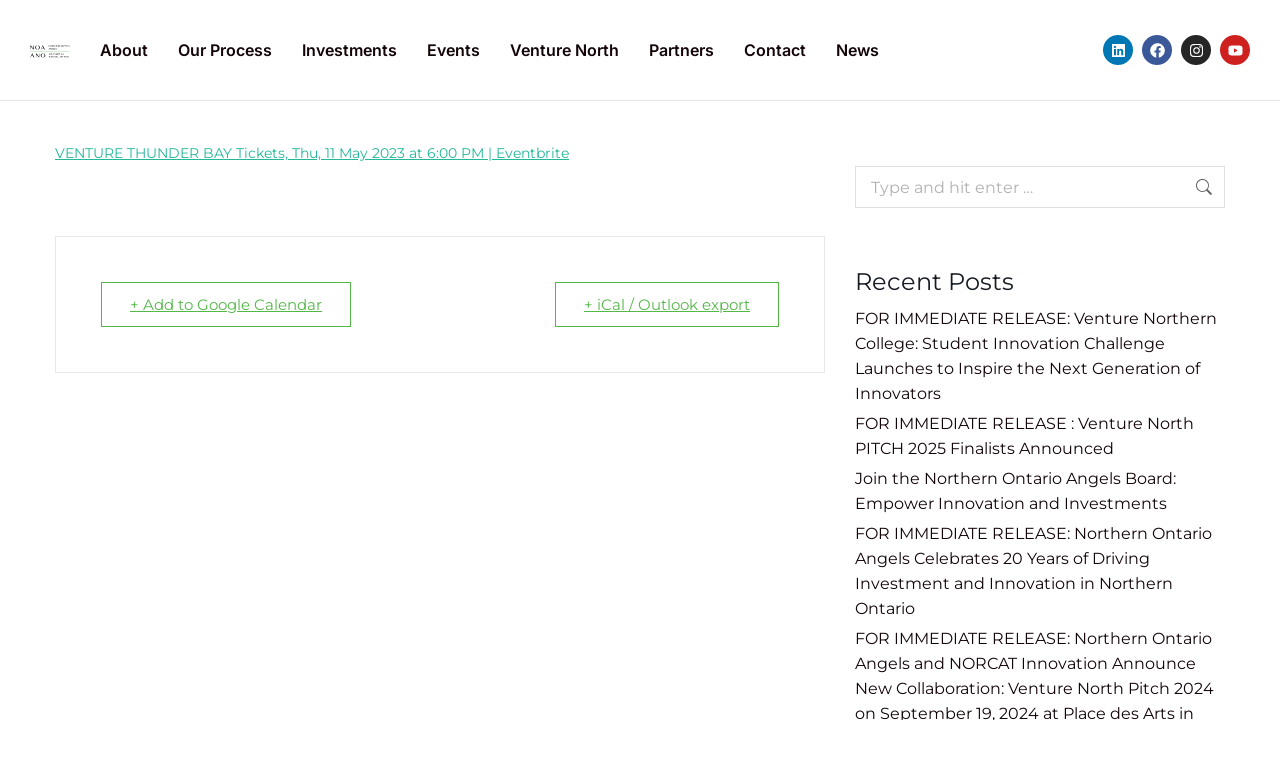

--- FILE ---
content_type: text/css
request_url: https://northernontarioangels.ca/wp-content/uploads/elementor/css/post-9052.css?ver=1752544516
body_size: 1616
content:
.elementor-9052 .elementor-element.elementor-element-6410fb8:not(.elementor-motion-effects-element-type-background), .elementor-9052 .elementor-element.elementor-element-6410fb8 > .elementor-motion-effects-container > .elementor-motion-effects-layer{background-color:var( --e-global-color-el_color_0 );}.elementor-9052 .elementor-element.elementor-element-6410fb8 > .elementor-container{min-height:100px;}.elementor-9052 .elementor-element.elementor-element-6410fb8{border-style:solid;border-width:0px 0px 1px 0px;border-color:var( --e-global-color-el_color_7_4 );transition:background 0.3s, border 0.3s, border-radius 0.3s, box-shadow 0.3s;z-index:900;}.elementor-9052 .elementor-element.elementor-element-6410fb8 > .elementor-background-overlay{transition:background 0.3s, border-radius 0.3s, opacity 0.3s;}.elementor-9052 .elementor-element.elementor-element-6410fb8:not(.the7-e-sticky-spacer).the7-e-sticky-effects > .elementor-container, .the7-e-sticky-effects:not(.the7-e-sticky-spacer) .elementor-element.elementor-element-6410fb8:not(.fix) > .elementor-container{min-height:70px;}.elementor-element-6410fb8 > .elementor-container{min-height:0;}.elementor-9052 .elementor-element.elementor-element-6410fb8.e-container.the7-e-sticky-effects:not(.the7-e-sticky-spacer){--min-height:70px;}.elementor-9052 .elementor-element.elementor-element-6410fb8.e-con.the7-e-sticky-effects:not(.the7-e-sticky-spacer){--min-height:70px;}div.elementor-9052 .elementor-element.elementor-element-3818f09{max-width:fit-content;flex:0 1 fit-content;min-width:initial;}.elementor-9052 .elementor-element.elementor-element-3818f09 > .elementor-element-populated{padding:0px 0px 0px 30px;}.elementor-9052 .elementor-element.elementor-element-8dd9a9a{width:auto;max-width:auto;}.elementor-9052 .elementor-element.elementor-element-8dd9a9a img, .elementor-9052 .elementor-element.elementor-element-8dd9a9a svg{width:40px;}.elementor-9052 .elementor-element.elementor-element-8dd9a9a svg{height:auto;}.elementor-bc-flex-widget .elementor-9052 .elementor-element.elementor-element-ac95123.elementor-column .elementor-widget-wrap{align-items:center;}.elementor-9052 .elementor-element.elementor-element-ac95123.elementor-column.elementor-element[data-element_type="column"] > .elementor-widget-wrap.elementor-element-populated{align-content:center;align-items:center;}div.elementor-9052 .elementor-element.elementor-element-ac95123{max-width:initial;flex:1 0 0;min-width:25px;}.elementor-9052 .elementor-element.elementor-element-ac95123 > .elementor-element-populated{padding:0px 30px 0px 30px;}.elementor-9052 .elementor-element.elementor-element-bc35533 .horizontal-menu-wrap{--position:relative;--width:var(--sub-menu-width);--sub-width:100%;--sub-left:0px;--sub-paddings:calc(var(--sub-menu-gap, 0px) + var(--submenu-padding-top, 0px)) var(--submenu-padding-right, 20px) var(--submenu-padding-bottom, 20px) var(--submenu-padding-left, 20px);--sub-margins:0 var(--sub-menu-right-gap, 0px) 0 var(--sub-menu-left-gap, 0px);--left:calc(var(--first-level-submenu-offset));--right:auto;--first-item-offset:0px;--last-item-offset:auto;--submenu-max-width:var(--default-submenu-max-width);--justify:flex-end;}.elementor-9052 .elementor-element.elementor-element-bc35533 .dt-nav-menu-horizontal .depth-0 > .horizontal-sub-nav{--position:relative;--width:var(--sub-menu-width);--sub-width:100%;--sub-left:0px;--sub-paddings:calc(var(--sub-menu-gap, 0px) + var(--submenu-padding-top, 0px)) var(--submenu-padding-right, 20px) var(--submenu-padding-bottom, 20px) var(--submenu-padding-left, 20px);--sub-margins:0 var(--sub-menu-right-gap, 0px) 0 var(--sub-menu-left-gap, 0px);--left:calc(var(--first-level-submenu-offset));--right:auto;--first-item-offset:0px;--last-item-offset:auto;--submenu-max-width:var(--default-submenu-max-width);}.elementor-9052 .elementor-element.elementor-element-bc35533 .dt-nav-menu-horizontal .depth-0 > .the7-e-mega-menu-sub-nav{--position:relative;--width:var(--sub-menu-width);--sub-width:100%;--sub-left:0px;--sub-paddings:calc(var(--sub-menu-gap, 0px) + var(--submenu-padding-top, 0px)) var(--submenu-padding-right, 20px) var(--submenu-padding-bottom, 20px) var(--submenu-padding-left, 20px);--sub-margins:0 var(--sub-menu-right-gap, 0px) 0 var(--sub-menu-left-gap, 0px);--left:calc(var(--first-level-submenu-offset));--right:auto;--first-item-offset:0px;--last-item-offset:auto;--submenu-max-width:var(--default-submenu-max-width);}.elementor-9052 .elementor-element.elementor-element-bc35533 .horizontal-sub-nav{--h-menu-sub-nav-justify-content:flex-start;--h-menu-sub-nav-align-items:flex-start;--h-menu-sub-nav-text-align:left;--submenu-side-gap:20px;--sub-icon-spacing:5px;}.elementor-9052 .elementor-element.elementor-element-bc35533 .horizontal-sub-nav > li a .submenu-indicator, .elementor-9052 .elementor-element.elementor-element-bc35533 .horizontal-menu-dropdown > ul > li a .submenu-indicator{order:2;margin-left:var(--sub-icon-spacing);}.elementor-9052 .elementor-element.elementor-element-bc35533 .horizontal-menu-toggle{align-self:var(--justify, center);color:var( --e-global-color-el_color_0 );}.elementor-9052 .elementor-element.elementor-element-bc35533 .dt-nav-menu-horizontal li.depth-0 > a, .elementor-9052 .elementor-element.elementor-element-bc35533 .dt-nav-menu-horizontal--main .horizontal-sub-nav{--icon-display:none;--icon-column-gap:0px;--icon-column-width:0px;}.elementor-9052 .elementor-element.elementor-element-bc35533{--grid-row-gap:30px;}.elementor-9052 .elementor-element.elementor-element-bc35533 .dt-nav-menu-horizontal > li:not(.item-divider):not(:first-child):not(:last-child) {padding-left:calc(30px/2);padding-right:calc(30px/2);}.elementor-9052 .elementor-element.elementor-element-bc35533.widget-divider-yes .first-item-border-hide .dt-nav-menu-horizontal > li:nth-child(2){padding-left:0;}.elementor-9052 .elementor-element.elementor-element-bc35533.widget-divider-yes .last-item-border-hide .dt-nav-menu-horizontal > li:nth-last-child(2){padding-right:0;} .elementor-9052 .elementor-element.elementor-element-bc35533 .dt-nav-menu-horizontal > li > a .menu-item-text{font-family:"Inter", Sans-serif;font-size:16px;font-weight:600;text-transform:none;line-height:1.2em;}.elementor-9052 .elementor-element.elementor-element-bc35533 .dt-nav-menu-horizontal > li > a{color:var( --e-global-color-el_color_7 );}.elementor-9052 .elementor-element.elementor-element-bc35533 .dt-nav-menu-horizontal > li > a svg{fill:var( --e-global-color-el_color_7 );color:var( --e-global-color-el_color_7 );}.elementor-9052 .elementor-element.elementor-element-bc35533 .dt-nav-menu-horizontal > li:not(.act) > a:hover{color:var( --e-global-color-el_color_1 );}.elementor-9052 .elementor-element.elementor-element-bc35533 .dt-nav-menu-horizontal > li.parent-clicked > a{color:var( --e-global-color-el_color_1 );}.elementor-9052 .elementor-element.elementor-element-bc35533 .dt-nav-menu-horizontal > li:not(.act) > a:hover svg{fill:var( --e-global-color-el_color_1 );color:var( --e-global-color-el_color_1 );}.elementor-9052 .elementor-element.elementor-element-bc35533 .dt-nav-menu-horizontal > li.parent-clicked > a svg{fill:var( --e-global-color-el_color_1 );color:var( --e-global-color-el_color_1 );}.elementor-9052 .elementor-element.elementor-element-bc35533 .dt-nav-menu-horizontal > li.act > a{color:var( --e-global-color-el_color_1 );}.elementor-9052 .elementor-element.elementor-element-bc35533 .dt-nav-menu-horizontal > li.act > a svg{fill:var( --e-global-color-el_color_1 );color:var( --e-global-color-el_color_1 );}.elementor-9052 .elementor-element.elementor-element-bc35533 .dt-nav-menu-horizontal li.depth-0 > a{--icon-margin:0 var(--icon-column-gap) 0 0;--icon-grid-template:" icon before" " icon header " " icon subtitle " " icon empty";--icon-grid-columns:max(var(--icon-column-width, 1em), max-content) max-content;--column-gap:var(--icon-column-gap);--row-gap:0px;--icon-column-spacing:5px;--icon-column-size:16px;}.elementor-9052 .elementor-element.elementor-element-bc35533 .dt-nav-menu-horizontal li.menu-item.depth-0 > a .menu-item-text > i{font-size:16px;}.elementor-9052 .elementor-element.elementor-element-bc35533 .dt-nav-menu-horizontal li.menu-item.depth-0 > a .menu-item-text > img, .elementor-9052 .elementor-element.elementor-element-bc35533 .dt-nav-menu-horizontal li.menu-item.depth-0 > a .menu-item-text > svg{width:16px !important;height:16px!important;}.elementor-9052 .elementor-element.elementor-element-bc35533 .dt-nav-menu-horizontal--main .horizontal-sub-nav {--icon-margin:0 var(--icon-column-gap) 0 0;--icon-grid-template:" icon before" " icon header " " icon subtitle " " icon empty";--icon-grid-columns:max(var(--icon-column-width, 1em), max-content) max-content;--column-gap:var(--icon-column-gap);--row-gap:0px;--icon-column-spacing:5px;--icon-column-size:16px;}.elementor-9052 .elementor-element.elementor-element-bc35533 .horizontal-sub-nav li.menu-item > a .menu-item-text > i{font-size:16px;}.elementor-9052 .elementor-element.elementor-element-bc35533 .horizontal-sub-nav li.menu-item > a .menu-item-text > img, .elementor-9052 .elementor-element.elementor-element-bc35533 .horizontal-sub-nav li.menu-item > a .menu-item-text > svg{width:16px !important;height:16px!important;}.elementor-9052 .elementor-element.elementor-element-bc35533 .menu-toggle-icons{font-size:0px;}.elementor-9052 .elementor-element.elementor-element-bc35533 .menu-toggle-icons svg{width:0px;height:0px;}.elementor-9052 .elementor-element.elementor-element-bc35533 .horizontal-menu-toggle svg{fill:var( --e-global-color-el_color_0 );color:var( --e-global-color-el_color_0 );}.no-touchevents .elementor-9052 .elementor-element.elementor-element-bc35533 .horizontal-menu-toggle:hover{color:var( --e-global-color-el_color_1 );}.no-touchevents .elementor-9052 .elementor-element.elementor-element-bc35533 .horizontal-menu-toggle:hover svg{fill:var( --e-global-color-el_color_1 );color:var( --e-global-color-el_color_1 );}.elementor-9052 .elementor-element.elementor-element-bc35533 .horizontal-menu-toggle.elementor-active{color:var( --e-global-color-el_color_0 );}.elementor-9052 .elementor-element.elementor-element-bc35533 .horizontal-menu-toggle.elementor-active svg{fill:var( --e-global-color-el_color_0 );color:var( --e-global-color-el_color_0 );}.the7-e-sticky-effects .elementor-element.elementor-element-bc35533 .horizontal-menu-toggle{color:var( --e-global-color-el_color_7 );}.the7-e-sticky-effects .elementor-element.elementor-element-bc35533 .horizontal-menu-toggle svg{fill:var( --e-global-color-el_color_7 );color:var( --e-global-color-el_color_7 );}.no-touchevents .the7-e-sticky-effects .elementor-element.elementor-element-bc35533 .horizontal-menu-toggle:hover{color:var( --e-global-color-el_color_1 );}.no-touchevents .the7-e-sticky-effects .elementor-element.elementor-element-bc35533 .horizontal-menu-toggle:hover svg{fill:var( --e-global-color-el_color_1 );color:var( --e-global-color-el_color_1 );}.the7-e-sticky-effects .elementor-element.elementor-element-bc35533 .horizontal-menu-toggle.elementor-active{color:var( --e-global-color-el_color_0 );}.the7-e-sticky-effects .elementor-element.elementor-element-bc35533 .horizontal-menu-toggle.elementor-active svg{fill:var( --e-global-color-el_color_0 );color:var( --e-global-color-el_color_0 );}.elementor-bc-flex-widget .elementor-9052 .elementor-element.elementor-element-818b572.elementor-column .elementor-widget-wrap{align-items:center;}.elementor-9052 .elementor-element.elementor-element-818b572.elementor-column.elementor-element[data-element_type="column"] > .elementor-widget-wrap.elementor-element-populated{align-content:center;align-items:center;}.elementor-9052 .elementor-element.elementor-element-818b572.elementor-column > .elementor-widget-wrap{justify-content:flex-end;}div.elementor-9052 .elementor-element.elementor-element-818b572{max-width:fit-content;flex:0 1 fit-content;min-width:initial;}.elementor-9052 .elementor-element.elementor-element-818b572 > .elementor-element-populated{padding:0px 30px 0px 0px;}.elementor-9052 .elementor-element.elementor-element-7cf6225{--grid-template-columns:repeat(0, auto);--icon-size:15px;--grid-column-gap:5px;--grid-row-gap:0px;}.elementor-9052 .elementor-element.elementor-element-7cf6225 .elementor-widget-container{text-align:center;}.elementor-theme-builder-content-area{height:400px;}.elementor-location-header:before, .elementor-location-footer:before{content:"";display:table;clear:both;}@media(max-width:1024px){.elementor-9052 .elementor-element.elementor-element-6410fb8 > .elementor-container{min-height:60px;}.elementor-9052 .elementor-element.elementor-element-6410fb8:not(.the7-e-sticky-spacer).the7-e-sticky-effects > .elementor-container, .the7-e-sticky-effects:not(.the7-e-sticky-spacer) .elementor-element.elementor-element-6410fb8:not(.fix) > .elementor-container{min-height:60px;}.elementor-element-6410fb8 > .elementor-container{min-height:0;}.elementor-9052 .elementor-element.elementor-element-6410fb8.e-container.the7-e-sticky-effects:not(.the7-e-sticky-spacer){--min-height:60px;}.elementor-9052 .elementor-element.elementor-element-6410fb8.e-con.the7-e-sticky-effects:not(.the7-e-sticky-spacer){--min-height:60px;}.elementor-9052 .elementor-element.elementor-element-3818f09 > .elementor-element-populated{padding:0px 0px 0px 20px;}.elementor-9052 .elementor-element.elementor-element-8dd9a9a img, .elementor-9052 .elementor-element.elementor-element-8dd9a9a svg{width:32px;}.elementor-9052 .elementor-element.elementor-element-8dd9a9a svg{height:auto;}.elementor-9052 .elementor-element.elementor-element-ac95123 > .elementor-element-populated{padding:0px 20px 0px 20px;} .elementor-9052 .elementor-element.elementor-element-bc35533.dt-sub-menu_align-tablet-left.sub-icon_position-left.sub-icon_align-side .horizontal-sub-nav > li .menu-item-text{margin:0 0 0 var(--sub-icon-spacing);padding:0 0 0 var(--sub-icon-size);} .elementor-9052 .elementor-element.elementor-element-bc35533.dt-sub-menu_align-tablet-right.sub-icon_position-left.sub-icon_align-side .horizontal-sub-nav > li .menu-item-text{margin:0 0 0 var(--sub-icon-spacing);padding:0 0 0 var(--sub-icon-size);} .elementor-9052 .elementor-element.elementor-element-bc35533.dt-sub-menu_align-tablet-left.sub-icon_position-right.sub-icon_align-side .horizontal-sub-nav > li .menu-item-text{margin:0 var(--sub-icon-spacing) 0 0;padding:0 var(--sub-icon-size) 0 0;} .elementor-9052 .elementor-element.elementor-element-bc35533.dt-sub-menu_align-tablet-right.sub-icon_position-right.sub-icon_align-side .horizontal-sub-nav > li .menu-item-text{margin:0 var(--sub-icon-spacing) 0 0;padding:0 var(--sub-icon-size) 0 0;} .elementor-9052 .elementor-element.elementor-element-bc35533.dt-sub-menu_align-tablet-center.sub-icon_align-side .horizontal-sub-nav > li .menu-item-text {margin:0 var(--icon-spacing);padding:0 var(--sub-icon-size);}.elementor-9052 .elementor-element.elementor-element-818b572 > .elementor-element-populated{padding:0px 20px 0px 0px;}}@media(max-width:767px){ .elementor-9052 .elementor-element.elementor-element-bc35533.dt-sub-menu_align-mobile-left.sub-icon_position-left.sub-icon_align-side .horizontal-sub-nav > li .menu-item-text{margin:0 0 0 var(--sub-icon-spacing);padding:0 0 0 var(--sub-icon-size);} .elementor-9052 .elementor-element.elementor-element-bc35533.dt-sub-menu_align-mobile-right.sub-icon_position-left.sub-icon_align-side .horizontal-sub-nav > li .menu-item-text{margin:0 0 0 var(--sub-icon-spacing);padding:0 0 0 var(--sub-icon-size);} .elementor-9052 .elementor-element.elementor-element-bc35533.dt-sub-menu_align-mobile-left.sub-icon_position-right.sub-icon_align-side .horizontal-sub-nav > li .menu-item-text{margin:0 var(--sub-icon-spacing) 0 0;padding:0 var(--sub-icon-size) 0 0;} .elementor-9052 .elementor-element.elementor-element-bc35533.dt-sub-menu_align-mobile-right.sub-icon_position-right.sub-icon_align-side .horizontal-sub-nav > li .menu-item-text{margin:0 var(--sub-icon-spacing) 0 0;padding:0 var(--sub-icon-size) 0 0;} .elementor-9052 .elementor-element.elementor-element-bc35533.dt-sub-menu_align-tablet-right.sub-icon_position-right.sub-icon_align-side .horizontal-sub-nav > li .menu-item-text{margin:0 var(--sub-icon-spacing) 0 0;padding:0 var(--sub-icon-size) 0 0;} .elementor-9052 .elementor-element.elementor-element-bc35533.dt-sub-menu_align-right.sub-icon_position-right.sub-icon_align-side:not(.dt-sub-menu_align-tablet-center) .horizontal-sub-nav > li .menu-item-text{margin:0 var(--sub-icon-spacing) 0 0;padding:0 var(--sub-icon-size) 0 0;} .elementor-9052 .elementor-element.elementor-element-bc35533.dt-sub-menu_align-mobile-center.sub-icon_align-side .horizontal-sub-nav > li .menu-item-text {margin:0 var(--icon-spacing) !important;padding:0 var(--sub-icon-size) !important;}}

--- FILE ---
content_type: text/css
request_url: https://northernontarioangels.ca/wp-content/uploads/elementor/css/post-2605.css?ver=1752544311
body_size: 303
content:
.elementor-2605 .elementor-element.elementor-element-31c2bd31 > .elementor-container > .elementor-column > .elementor-widget-wrap{align-content:center;align-items:center;}.elementor-2605 .elementor-element.elementor-element-31c2bd31:not(.elementor-motion-effects-element-type-background), .elementor-2605 .elementor-element.elementor-element-31c2bd31 > .elementor-motion-effects-container > .elementor-motion-effects-layer{background-color:#0B3933;}.elementor-2605 .elementor-element.elementor-element-31c2bd31{transition:background 0.3s, border 0.3s, border-radius 0.3s, box-shadow 0.3s;padding:0px 30px 0px 30px;}.elementor-2605 .elementor-element.elementor-element-31c2bd31 > .elementor-background-overlay{transition:background 0.3s, border-radius 0.3s, opacity 0.3s;}.elementor-bc-flex-widget .elementor-2605 .elementor-element.elementor-element-548c3cd5.elementor-column .elementor-widget-wrap{align-items:center;}.elementor-2605 .elementor-element.elementor-element-548c3cd5.elementor-column.elementor-element[data-element_type="column"] > .elementor-widget-wrap.elementor-element-populated{align-content:center;align-items:center;}.elementor-2605 .elementor-element.elementor-element-a887107 > .elementor-container > .elementor-column > .elementor-widget-wrap{align-content:center;align-items:center;}.elementor-2605 .elementor-element.elementor-element-2fb19ba{width:auto;max-width:auto;text-align:center;font-family:var( --e-global-typography-el_content_3-font-family ), Sans-serif;font-size:var( --e-global-typography-el_content_3-font-size );font-weight:var( --e-global-typography-el_content_3-font-weight );text-transform:var( --e-global-typography-el_content_3-text-transform );font-style:var( --e-global-typography-el_content_3-font-style );text-decoration:var( --e-global-typography-el_content_3-text-decoration );line-height:var( --e-global-typography-el_content_3-line-height );color:#FFFFFF;--textColor:#FFFFFF;}.elementor-theme-builder-content-area{height:400px;}.elementor-location-header:before, .elementor-location-footer:before{content:"";display:table;clear:both;}@media(max-width:1024px){.elementor-2605 .elementor-element.elementor-element-31c2bd31{padding:0px 0px 0px 0px;}.elementor-bc-flex-widget .elementor-2605 .elementor-element.elementor-element-548c3cd5.elementor-column .elementor-widget-wrap{align-items:center;}.elementor-2605 .elementor-element.elementor-element-548c3cd5.elementor-column.elementor-element[data-element_type="column"] > .elementor-widget-wrap.elementor-element-populated{align-content:center;align-items:center;}.elementor-2605 .elementor-element.elementor-element-548c3cd5.elementor-column > .elementor-widget-wrap{justify-content:center;}.elementor-2605 .elementor-element.elementor-element-548c3cd5 > .elementor-element-populated{padding:20px 0px 0px 0px;}.elementor-2605 .elementor-element.elementor-element-2fb19ba{width:100%;max-width:100%;text-align:center;font-size:var( --e-global-typography-el_content_3-font-size );line-height:var( --e-global-typography-el_content_3-line-height );}}@media(max-width:767px){.elementor-2605 .elementor-element.elementor-element-548c3cd5{width:100%;}.elementor-2605 .elementor-element.elementor-element-2fb19ba{text-align:center;font-size:var( --e-global-typography-el_content_3-font-size );line-height:var( --e-global-typography-el_content_3-line-height );}}@media(max-width:1024px) and (min-width:768px){.elementor-2605 .elementor-element.elementor-element-548c3cd5{width:100%;}}

--- FILE ---
content_type: text/css
request_url: https://northernontarioangels.ca/wp-content/uploads/elementor/css/post-7808.css?ver=1752544322
body_size: 1427
content:
.elementor-7808 .elementor-element.elementor-element-77c3d16 > .elementor-element-populated{margin:90px 0px 0px 0px;--e-column-margin-right:0px;--e-column-margin-left:0px;padding:0px 0px 0px 0px;}.elementor-7808 .elementor-element.elementor-element-5802a17 .elementor-icon{display:inline-flex;justify-content:center;align-items:center;font-size:32px;}.elementor-7808 .elementor-element.elementor-element-5802a17 > .elementor-widget-container{margin:0px 0px 30px 0px;padding:0px 60px 0px 0px;}.elementor-7808 .elementor-element.elementor-element-5802a17 .elementor-icon i{color:var( --e-global-color-el_color_1 );}.elementor-7808 .elementor-element.elementor-element-5802a17 .elementor-icon svg{fill:var( --e-global-color-el_color_1 );color:var( --e-global-color-el_color_1 );}.elementor-7808 .elementor-element.elementor-element-5802a17 .elementor-icon:hover i{color:var( --e-global-color-el_color_1 );}.elementor-7808 .elementor-element.elementor-element-5802a17 .elementor-icon:hover svg{fill:var( --e-global-color-el_color_1 );color:var( --e-global-color-el_color_1 );}.elementor-7808 .elementor-element.elementor-element-1eca4b9 .dt-nav-menu > li > a{justify-content:flex-end;align-items:flex-end;text-align:right;--menu-position:flex-end;border-top-width:0px;border-right-width:3px;border-bottom-width:0px;border-left-width:0px;padding:0px 57px 0px 0px;color:var( --e-global-color-el_color_0 );border-color:#FFFFFF00;}.elementor-7808 .elementor-element.elementor-element-1eca4b9.dt-nav-menu_align-center .dt-icon-align-side .dt-nav-menu > li > a .item-content{padding:0 var(--icon-size);} .elementor-7808 .elementor-element.elementor-element-1eca4b9.dt-nav-menu_align-left .dt-icon-position-left.dt-icon-align-side .dt-nav-menu > li > a .item-content{margin:0 0 0 var(--icon-spacing);padding:0 0 0 var(--icon-size);} .elementor-7808 .elementor-element.elementor-element-1eca4b9.dt-nav-menu_align-right .dt-icon-position-left.dt-icon-align-side .dt-nav-menu > li > a .item-content{margin:0 0 0 var(--icon-spacing);padding:0 0 0 var(--icon-size);} .elementor-7808 .elementor-element.elementor-element-1eca4b9.dt-nav-menu_align-left .dt-icon-position-right.dt-icon-align-side .dt-nav-menu > li > a .item-content{margin:0 var(--icon-spacing) 0 0;padding:0 var(--icon-size) 0 0;} .elementor-7808 .elementor-element.elementor-element-1eca4b9.dt-nav-menu_align-right .dt-icon-position-right.dt-icon-align-side .dt-nav-menu > li > a .item-content{margin:0 var(--icon-spacing) 0 0;padding:0 var(--icon-size) 0 0;}.elementor-7808 .elementor-element.elementor-element-1eca4b9 .vertical-sub-nav{--sub-justify-content:flex-start;--sub-align-items:flex-start;--sub-text-align:left;--sub-menu-position:flex-start;}.elementor-7808 .elementor-element.elementor-element-1eca4b9 li > a .item-content > i, .elementor-7808 .elementor-element.elementor-element-1eca4b9 li > a .item-content > img, .elementor-7808 .elementor-element.elementor-element-1eca4b9 li > a .item-content > svg{display:none;}.elementor-7808 .elementor-element.elementor-element-1eca4b9 .dt-nav-menu > li:not(:last-child){padding-bottom:calc(30px);margin-bottom:0;}.elementor-7808 .elementor-element.elementor-element-1eca4b9.widget-divider-yes .dt-nav-menu > li:first-child{padding-top:calc(30px/2);}.elementor-7808 .elementor-element.elementor-element-1eca4b9.widget-divider-yes .dt-nav-menu > li:last-child{padding-bottom:calc(30px/2);}.elementor-7808 .elementor-element.elementor-element-1eca4b9 .dt-nav-menu{--grid-row-gap:30px;} .elementor-7808 .elementor-element.elementor-element-1eca4b9 .dt-nav-menu > li > a{font-size:20px;font-weight:600;text-transform:none;font-style:normal;text-decoration:none;line-height:1.2em;}.elementor-7808 .elementor-element.elementor-element-1eca4b9 .dt-icon-position-left.dt-icon-align-side .dt-nav-menu > li > a .next-level-button {left:0px;}.elementor-7808 .elementor-element.elementor-element-1eca4b9 .dt-icon-position-right.dt-icon-align-side .dt-nav-menu > li > a .next-level-button {right:57px;}.elementor-7808 .elementor-element.elementor-element-1eca4b9 .dt-nav-menu > li > a .item-content svg{fill:var( --e-global-color-el_color_0 );color:var( --e-global-color-el_color_0 );}.elementor-7808 .elementor-element.elementor-element-1eca4b9 .dt-nav-menu > li > a:hover{color:var( --e-global-color-el_color_1 );border-color:var( --e-global-color-el_color_1 );}.elementor-7808 .elementor-element.elementor-element-1eca4b9 .dt-nav-menu > li > a:hover .item-content svg{fill:var( --e-global-color-el_color_1 );color:var( --e-global-color-el_color_1 );}.elementor-7808 .elementor-element.elementor-element-1eca4b9 .dt-nav-menu > li > a.active{color:var( --e-global-color-el_color_1 );border-color:var( --e-global-color-el_color_1 );}.elementor-7808 .elementor-element.elementor-element-1eca4b9 .dt-nav-menu > li > a.active .item-content svg{fill:var( --e-global-color-el_color_1 );color:var( --e-global-color-el_color_1 );}.elementor-7808 .elementor-element.elementor-element-1eca4b9 .dt-nav-menu li.depth-0 > a{--icon-margin:0 var(--icon-column-spacing) 0 0;--item-direction:row;--item-align:center;--sub-item-align:center;--item-justify:inherit;--icon-order:0;--icon-column-spacing:5px;--icon-column-size:16px;}.elementor-7808 .elementor-element.elementor-element-1eca4b9 .dt-nav-menu li.menu-item.depth-0 > a .item-content > i{font-size:16px;}.elementor-7808 .elementor-element.elementor-element-1eca4b9 .dt-nav-menu li.menu-item.depth-0 > a .item-content > img, .elementor-7808 .elementor-element.elementor-element-1eca4b9 .dt-nav-menu li.menu-item.depth-0 > a .item-content > svg{width:16px !important;height:16px!important;}.elementor-7808 .elementor-element.elementor-element-1eca4b9 .dt-nav-menu > li > .vertical-sub-nav{padding:10px 20px 40px 20px;}.elementor-7808 .elementor-element.elementor-element-1eca4b9 .vertical-sub-nav .vertical-sub-nav{padding:10px 0px 10px 20px;}.elementor-7808 .elementor-element.elementor-element-1eca4b9 .vertical-sub-nav > li:not(:last-child){padding-bottom:calc(20px);margin-bottom:0;--sub-grid-row-gap:20px;}.elementor-7808 .elementor-element.elementor-element-1eca4b9.sub-widget-divider-yes .vertical-sub-nav > li:first-child{padding-top:calc(20px/2);}.elementor-7808 .elementor-element.elementor-element-1eca4b9 .vertical-sub-nav .vertical-sub-nav > li:first-child{margin-top:calc(20px/2);padding-top:calc(20px/2);}.elementor-7808 .elementor-element.elementor-element-1eca4b9 .first-sub-item-border-hide .dt-nav-menu > li > .vertical-sub-nav > li:first-child{padding-top:0;}.elementor-7808 .elementor-element.elementor-element-1eca4b9.sub-widget-divider-yes .vertical-sub-nav > li:last-child{padding-bottom:calc(20px/2);}.elementor-7808 .elementor-element.elementor-element-1eca4b9 .vertical-sub-nav .vertical-sub-nav > li:last-child{margin-bottom:calc(20px/2);padding-bottom:calc(20px/2);}.elementor-7808 .elementor-element.elementor-element-1eca4b9.sub-widget-divider-yes .last-sub-item-border-hide .dt-nav-menu > li > .vertical-sub-nav > li:last-child{padding-bottom:0;}.elementor-7808 .elementor-element.elementor-element-1eca4b9 .dt-nav-menu > li > .vertical-sub-nav .vertical-sub-nav{margin-bottom:calc(-20px);}.elementor-7808 .elementor-element.elementor-element-1eca4b9 .vertical-sub-nav li a{border-top-width:0px;border-right-width:0px;border-bottom-width:0px;border-left-width:3px;padding:0px 0px 0px 10px;color:var( --e-global-color-el_color_7_1 );}.elementor-7808 .elementor-element.elementor-element-1eca4b9 .dt-sub-icon-position-left.dt-sub-icon-align-side .vertical-sub-nav li a .next-level-button {left:10px;}.elementor-7808 .elementor-element.elementor-element-1eca4b9 .dt-sub-icon-position-right.dt-sub-icon-align-side .vertical-sub-nav li a .next-level-button {right:0px;}.elementor-7808 .elementor-element.elementor-element-1eca4b9 .vertical-sub-nav li a .item-content svg{fill:var( --e-global-color-el_color_7_1 );color:var( --e-global-color-el_color_7_1 );}.elementor-7808 .elementor-element.elementor-element-1eca4b9 .vertical-sub-nav a{border-color:#FFFFFF00;}.elementor-7808 .elementor-element.elementor-element-1eca4b9 .vertical-sub-nav li a:hover{color:var( --e-global-color-el_color_7 );border-color:var( --e-global-color-el_color_2 );}.elementor-7808 .elementor-element.elementor-element-1eca4b9 .vertical-sub-nav li a:hover .item-content svg{fill:var( --e-global-color-el_color_7 );color:var( --e-global-color-el_color_7 );}.elementor-7808 .elementor-element.elementor-element-1eca4b9 .vertical-sub-nav li > a.active-item{color:var( --e-global-color-el_color_7 );border-color:var( --e-global-color-el_color_2 );}.elementor-7808 .elementor-element.elementor-element-1eca4b9 .vertical-sub-nav li a.active-item .item-content svg{fill:var( --e-global-color-el_color_7 );color:var( --e-global-color-el_color_7 );}.elementor-7808 .elementor-element.elementor-element-1eca4b9 .dt-nav-menu .vertical-sub-nav {--icon-margin:0 var(--icon-column-spacing) 0 0;--item-direction:row;--item-align:center;--sub-item-align:center;--item-justify:inherit;--icon-order:0;--icon-column-spacing:5px;--icon-column-size:16px;}.elementor-7808 .elementor-element.elementor-element-1eca4b9 .vertical-sub-nav li.menu-item > a .item-content > i{font-size:16px;}.elementor-7808 .elementor-element.elementor-element-1eca4b9 .vertical-sub-nav li.menu-item > a .item-content > img, .elementor-7808 .elementor-element.elementor-element-1eca4b9 .vertical-sub-nav li.menu-item > a .item-content > svg{width:16px !important;height:16px!important;}#elementor-popup-modal-7808 .dialog-widget-content{animation-duration:0.5s;background-color:transparent;width:400px;background-image:linear-gradient(90deg, #FFFFFF00 0%, #000000C2 100%);}#elementor-popup-modal-7808{background-color:transparent;justify-content:flex-end;align-items:flex-start;pointer-events:all;background-image:linear-gradient(90deg, #00000000 0%, #000000C2 100%);}#elementor-popup-modal-7808 .dialog-message{width:400px;height:var(--the7-fit-height, 100vh);align-items:flex-start;max-height:initial;--scrollbar-thumb-color:#FFFFFF00;--scrollbar-thumb-hover-color:#FFFFFF54;}#elementor-popup-modal-7808 .dialog-close-button{display:flex;top:15px;font-size:24px;}body:not(.rtl) #elementor-popup-modal-7808 .dialog-close-button{right:15px;}body.rtl #elementor-popup-modal-7808 .dialog-close-button{left:15px;}#elementor-popup-modal-7808 .dialog-close-button i{color:var( --e-global-color-el_color_0_2 );}#elementor-popup-modal-7808 .dialog-close-button svg{fill:var( --e-global-color-el_color_0_2 );}#elementor-popup-modal-7808 .dialog-close-button:hover i{color:var( --e-global-color-el_color_0 );}@media(max-width:1024px){ .elementor-7808 .elementor-element.elementor-element-1eca4b9.dt-nav-menu_align-tablet-left .dt-icon-position-left.dt-icon-align-side .dt-nav-menu > li > a .item-content{margin:0 0 0 var(--icon-spacing);padding:0 0 0 var(--icon-size);} .elementor-7808 .elementor-element.elementor-element-1eca4b9.dt-nav-menu_align-tablet-right .dt-icon-position-left.dt-icon-align-side .dt-nav-menu > li > a .item-content{margin:0 0 0 var(--icon-spacing);padding:0 0 0 var(--icon-size);} .elementor-7808 .elementor-element.elementor-element-1eca4b9.dt-nav-menu_align-tablet-left .dt-icon-position-right.dt-icon-align-side .dt-nav-menu > li > a .item-content{margin:0 var(--icon-spacing) 0 0;padding:0 var(--icon-size) 0 0;} .elementor-7808 .elementor-element.elementor-element-1eca4b9.dt-nav-menu_align-tablet-right .dt-icon-position-right.dt-icon-align-side .dt-nav-menu > li > a .item-content{margin:0 var(--icon-spacing) 0 0;padding:0 var(--icon-size) 0 0;} .elementor-7808 .elementor-element.elementor-element-1eca4b9.dt-nav-menu_align-tablet-center .dt-icon-align-side .dt-nav-menu > li > a .item-content {margin:0 var(--icon-spacing);padding:0 var(--icon-size);} .elementor-7808 .elementor-element.elementor-element-1eca4b9.dt-sub-menu_align-tablet-left .dt-sub-icon-position-left.dt-sub-icon-align-side .vertical-sub-nav > li .item-content{margin:0 0 0 var(--sub-icon-spacing);padding:0 0 0 var(--sub-icon-size);} .elementor-7808 .elementor-element.elementor-element-1eca4b9.dt-sub-menu_align-tablet-right .dt-sub-icon-position-left.dt-sub-icon-align-side .vertical-sub-nav > li .item-content{margin:0 0 0 var(--sub-icon-spacing);padding:0 0 0 var(--sub-icon-size);} .elementor-7808 .elementor-element.elementor-element-1eca4b9.dt-sub-menu_align-tablet-left .dt-sub-icon-position-right.dt-sub-icon-align-side .vertical-sub-nav > li .item-content{margin:0 var(--sub-icon-spacing) 0 0;padding:0 var(--sub-icon-size) 0 0;} .elementor-7808 .elementor-element.elementor-element-1eca4b9.dt-sub-menu_align-tablet-right .dt-sub-icon-position-right.dt-sub-icon-align-side .vertical-sub-nav > li .item-content{margin:0 var(--sub-icon-spacing) 0 0;padding:0 var(--sub-icon-size) 0 0;} .elementor-7808 .elementor-element.elementor-element-1eca4b9.dt-sub-menu_align-tablet-center .dt-sub-icon-align-side .vertical-sub-nav > li .item-content {margin:0 var(--icon-spacing);padding:0 var(--sub-icon-size);}}@media(max-width:767px){.elementor-7808 .elementor-element.elementor-element-5802a17 > .elementor-widget-container{padding:0px 30px 0px 0px;} .elementor-7808 .elementor-element.elementor-element-1eca4b9.dt-nav-menu_align-mobile-left .dt-icon-position-left.dt-icon-align-side .dt-nav-menu > li > a .item-content{margin:0 0 0 var(--icon-spacing);padding:0 0 0 var(--icon-size);} .elementor-7808 .elementor-element.elementor-element-1eca4b9.dt-nav-menu_align-mobile-right .dt-icon-position-left.dt-icon-align-side .dt-nav-menu > li > a .item-content{margin:0 0 0 var(--icon-spacing);padding:0 0 0 var(--icon-size);} .elementor-7808 .elementor-element.elementor-element-1eca4b9.dt-nav-menu_align-mobile-left .dt-icon-position-right.dt-icon-align-side .dt-nav-menu > li > a .item-content{margin:0 var(--icon-spacing) 0 0;padding:0 var(--icon-size) 0 0;} .elementor-7808 .elementor-element.elementor-element-1eca4b9.dt-nav-menu_align-mobile-right .dt-icon-position-right.dt-icon-align-side .dt-nav-menu > li > a .item-content{margin:0 var(--icon-spacing) 0 0;padding:0 var(--icon-size) 0 0;} .elementor-7808 .elementor-element.elementor-element-1eca4b9.dt-nav-menu_align-mobile-center .dt-icon-align-side.dt-icon-position-right .dt-nav-menu > li > a .item-content {margin:0 var(--icon-spacing);padding:0 var(--icon-size);} .elementor-7808 .elementor-element.elementor-element-1eca4b9.dt-nav-menu_align-mobile-center .dt-icon-align-side.dt-icon-position-left .dt-nav-menu > li > a .item-content {margin:0 var(--icon-spacing);padding:0 var(--icon-size);} .elementor-7808 .elementor-element.elementor-element-1eca4b9.dt-sub-menu_align-mobile-left .dt-sub-icon-position-left.dt-sub-icon-align-side .vertical-sub-nav > li .item-content{margin:0 0 0 var(--sub-icon-spacing);padding:0 0 0 var(--sub-icon-size);} .elementor-7808 .elementor-element.elementor-element-1eca4b9.dt-sub-menu_align-mobile-right .dt-sub-icon-position-left.dt-sub-icon-align-side .vertical-sub-nav > li .item-content{margin:0 0 0 var(--sub-icon-spacing);padding:0 0 0 var(--sub-icon-size);} .elementor-7808 .elementor-element.elementor-element-1eca4b9.dt-sub-menu_align-mobile-left .dt-sub-icon-position-right.dt-sub-icon-align-side .vertical-sub-nav > li .item-content{margin:0 var(--sub-icon-spacing) 0 0;padding:0 var(--sub-icon-size) 0 0;} .elementor-7808 .elementor-element.elementor-element-1eca4b9.dt-sub-menu_align-mobile-right .dt-sub-icon-position-right.dt-sub-icon-align-side .vertical-sub-nav > li .item-content{margin:0 var(--sub-icon-spacing) 0 0;padding:0 var(--sub-icon-size) 0 0;} .elementor-7808 .elementor-element.elementor-element-1eca4b9.dt-sub-menu_align-mobile-center .dt-sub-icon-align-side.dt-sub-icon-position-right .vertical-sub-nav > li .item-content {margin:0 var(--sub-icon-spacing);padding:0 var(--sub-icon-size);} .elementor-7808 .elementor-element.elementor-element-1eca4b9.dt-sub-menu_align-mobile-center .dt-sub-icon-align-side.dt-sub-icon-position-left .vertical-sub-nav > li .item-content {margin:0 var(--sub-icon-spacing);padding:0 var(--sub-icon-size);}.elementor-7808 .elementor-element.elementor-element-1eca4b9 .dt-nav-menu > li > a{padding:0px 27px 0px 0px;}.elementor-7808 .elementor-element.elementor-element-1eca4b9 .dt-icon-position-left.dt-icon-align-side .dt-nav-menu > li > a .next-level-button {left:0px;}.elementor-7808 .elementor-element.elementor-element-1eca4b9 .dt-icon-position-right.dt-icon-align-side .dt-nav-menu > li > a .next-level-button {right:27px;}}

--- FILE ---
content_type: image/svg+xml
request_url: https://northernontarioangels.ca/wp-content/uploads/2024/07/NOA-Black-logo.svg
body_size: 9701
content:
<svg xmlns="http://www.w3.org/2000/svg" id="Layer_1" data-name="Layer 1" viewBox="0 0 348.64 114.79"><defs><style>      .cls-1 {        fill: #51b948;      }      .cls-2 {        fill: #060809;      }    </style></defs><path class="cls-1" d="m174.2,58.38c-56.79,0-113.57,0-170.36,0-2.06,0-1.99,0-2.09-2.05-.06-1.14.33-1.49,1.39-1.32.27.04.56,0,.84,0,113.77,0,227.55,0,341.32,0q1.58,0,1.58,1.57c0,.36-.03.72,0,1.08.06.6-.22.77-.77.73-.36-.03-.72,0-1.08,0-56.95,0-113.89,0-170.84,0Z"></path><path class="cls-2" d="m133.41,91.19c-.35-2.96-1.55-5.62-3.14-8.17-2.08-3.34-5.17-5.38-8.58-6.84-3.57-1.52-7.42-1.95-11.34-1.33-4.98.78-9.14,2.95-12.38,6.86-2.77,3.34-4.21,7.13-4.13,11.96-.23,1.57.23,3.53.89,5.41,1.81,5.17,5.18,8.97,10.22,11.26,5.95,2.71,11.85,2.53,17.72-.17,4.59-2.1,7.66-5.65,9.53-10.25,1.13-2.79,1.56-5.75,1.21-8.73Zm-6.94,2.96c-.26,4.22-.9,8.32-3.58,11.82-1.9,2.48-4.35,3.91-7.47,4.4-2.28.35-4.38.14-6.5-.73-2.34-.96-3.98-2.65-5.27-4.74-2.22-3.57-2.96-7.51-2.86-10.72-.01-5.06.63-9.04,2.89-12.6,1.73-2.73,4.23-4.51,7.42-5.01,3.98-.62,7.6.13,10.71,3.02,2.27,2.1,3.21,4.77,3.95,7.58.6,2.28.86,4.62.71,6.98Z"></path><path class="cls-2" d="m84.8,20.48c-.24-1.97-.6-3.93-1.43-5.67-1.17-2.44-2.7-4.68-4.88-6.47-3.43-2.8-7.31-4.41-11.66-4.77-2.76-.23-5.52.01-8.26.86-3.95,1.22-7.24,3.4-9.66,6.62-3.26,4.32-4.41,9.26-3.34,14.69.88,4.42,3.13,8,6.5,10.83,3.66,3.07,8,4.53,13.39,4.59,1.07.13,2.65-.35,4.26-.66,1.23-.24,2.3-1.01,3.38-1.27,2.54-.62,4.37-2.2,6.11-3.81,2.17-2.01,3.66-4.59,4.61-7.45.81-2.45,1.3-4.87.98-7.49Zm-8.99,11.87c-1.57,3.33-4.02,5.92-7.81,6.66-1.64.32-3.29.47-5.11.12-2.63-.5-4.71-1.57-6.42-3.44-1.72-1.89-2.98-4.03-3.22-6.71-.07-.73-.65-1.42-.67-2.29-.04-2.15-.73-4.29-.41-6.44.35-2.44.56-4.89,1.7-7.21.74-1.5,1.36-3.02,2.48-4.29,1.76-1.99,4.06-3.04,6.57-3.48,2.44-.42,5.03-.23,7.2.8,2.17,1.03,4.05,2.78,5.26,5.04,1.83,3.44,2.6,7.11,2.4,11.14.27,3.44-.46,6.89-1.97,10.1Z"></path><path class="cls-2" d="m29.16,30.58c0-2.56,0-5.07,0-7.57-.01-5.86.02-11.73-.08-17.59-.02-1.27.59-1.14,1.43-1.2.96-.06,1.28.19,1.28,1.22-.05,7.94-.03,15.87-.02,23.81,0,3.59.01,7.18,0,10.77,0,.36.25.89-.27,1.05-.48.15-1,.14-1.41-.34-.85-.98-1.78-1.91-2.63-2.89-1.39-1.59-2.76-3.21-4.14-4.82-1.46-1.7-2.91-3.4-4.38-5.08-1.24-1.42-2.53-2.81-3.77-4.24-2.15-2.46-4.25-4.97-6.44-7.39-1.33-1.47-2.58-3.03-4.29-4.38,0,.41,0,.74,0,1.06,0,8.73,0,17.47-.02,26.2,0,.38.28,1.01-.29,1.12-.69.13-1.45.11-2.13-.03-.34-.07-.15-.64-.15-.98,0-5.98,0-11.97,0-17.95,0-5.3.03-10.61-.03-15.91-.01-1.03.31-1.17,1.26-1.23,1.65-.11,2.62.65,3.6,1.85,1.69,2.07,3.6,3.96,5.38,5.97,2.86,3.24,5.84,6.35,8.6,9.68,1.4,1.68,3.06,3.15,4.45,4.84.99,1.21,2.33,2.1,3.13,3.48.13.23.35.54.95.55Z"></path><path class="cls-2" d="m51.48,111.37c0-9.25,0-18.51-.01-27.76,0-2.39,0-4.78-.06-7.18-.02-.69.25-.72.85-.87,2.86-.69,3.94,1.59,5.42,3.13,1.75,1.83,3.37,3.79,5.06,5.68,4.11,4.59,8.23,9.18,12.35,13.77.98,1.09,1.98,2.16,2.99,3.23.14.15.26.46.56.31.28-.14.16-.42.16-.64,0-4.79,0-9.57,0-14.36,0-3.43,0-6.86-.04-10.29,0-.59.1-.92.77-.81.19.03.4.03.6,0,1-.17,1.32.15,1.31,1.24-.05,11.33-.03,22.65-.04,33.98,0,.49.24,1.14-.38,1.38-.6.22-1.12-.05-1.55-.56-2.04-2.4-4.1-4.78-6.17-7.15-1.38-1.57-2.8-3.1-4.18-4.67-1.92-2.18-3.8-4.4-5.72-6.57-1.79-2.03-3.63-4.03-5.43-6.04-.97-1.09-1.93-2.2-2.89-3.3-.25-.29-.49-.6-.99-.76v1.25c0,8.5,0,16.99,0,25.49q0,1.6-1.66,1.6c-.28,0-.56,0-.84-.01,0,0,0-.09,0-.09h-.09Z"></path><path class="cls-2" d="m36.79,109.96c-1.09-2.52-2.28-5-3.44-7.49-.6-1.29-1.32-2.52-1.79-3.85-.6-1.69-1.51-3.23-2.18-4.88-1.06-2.62-2.4-5.12-3.61-7.67-.82-1.72-1.62-3.45-2.4-5.19-.8-1.77-1.58-3.56-2.36-5.34-.19-.42-.23-.92-.9-.92-.63,0-1.11.04-1.33.78-.22.7-.58,1.37-.9,2.04-1.44,2.99-2.93,5.96-4.34,8.97-2.94,6.26-5.83,12.54-8.75,18.8-.97,2.09-1.97,4.17-2.98,6.29q2.69.06,3.81-2.19c.11-.21.2-.43.33-.62,1.09-1.53,1.49-3.39,2.45-5.01.69-1.17,1.07-2.54,1.79-3.73.26-.43.52-.61,1.03-.6,4.71.02,9.43.01,14.14,0,.44,0,.77.08.93.54.33,1,.84,1.91,1.29,2.85,1.26,2.67,2.46,5.37,3.68,8.06.19.41.36.71.93.7,1.75-.05,3.49-.02,5.22-.02.26-.73-.41-1.03-.62-1.52Zm-25.17-12.85c.44-1.06.84-2.07,1.3-3.05,1.55-3.32,3.12-6.63,4.71-9.92.11-.23.09-.64.56-.66.48-.03.49.4.59.62,2.05,4.29,4.07,8.59,6.14,13.01h-13.3Z"></path><path class="cls-2" d="m125.6,32.5c-1.3-2.6-2.46-5.25-3.68-7.88-.71-1.53-1.42-3.05-2.09-4.6-1.11-2.56-2.44-5.02-3.63-7.55-1.27-2.71-2.48-5.44-3.71-8.17-.23-.52-.5-.78-1.14-.8-.67-.01-.9.34-1.12.83-1.35,2.96-2.7,5.94-4.08,8.89-3.24,6.9-6.5,13.78-9.75,20.67-.98,2.08-1.97,4.15-3.02,6.35,1.28-.3,2.74.62,3.39-1.13.36-.97.99-1.84,1.37-2.78,1-2.5,2.39-4.82,3.37-7.32.26-.67.7-.83,1.37-.82,4.59.02,9.18.03,13.78-.01.75-.01,1.13.24,1.42.91,1.58,3.55,3.21,7.08,4.77,10.64.13.3.18.45.52.45,1.83-.01,3.65,0,5.64,0-1.17-2.67-2.18-5.23-3.41-7.68Zm-21.58-6.57c-.25,0-.59.16-.75-.17-.16-.32.19-.46.3-.7.36-.72.64-1.49.99-2.22,1.62-3.47,3.25-6.94,4.88-10.41.08-.17.19-.33.41-.69,1.12,2.42,2.17,4.69,3.23,6.96,1.11,2.37,2.22,4.72,3.4,7.24-4.31,0-8.38,0-12.46-.01Z"></path><path class="cls-2" d="m292.66,13.14c0-3.2,0-6.31,0-9.41,0-.55-.05-.96.77-.95.78,0,.91.27.9.97-.03,3.67,0,7.34-.04,11,0,.4.36,1.14-.33,1.19-.69.05-1.5.41-2.1-.56-1.83-2.96-3.77-5.85-5.68-8.76-.22-.33-.47-.64-.94-.89,0,1.85,0,3.7,0,5.54,0,1.32-.03,2.63.01,3.95.02.66-.25.79-.84.79-.61,0-.83-.15-.82-.79.03-3.71,0-7.42.04-11.12,0-.42-.42-1.12.4-1.26.72-.12,1.47-.1,1.9.69.81,1.47,1.85,2.8,2.71,4.25.97,1.65,2.19,3.15,3.1,4.86.15.29.44.4.93.52Z"></path><path class="cls-2" d="m165.81,5.73v6.99c0,.76-.02,1.52,0,2.27.02.62,0,1.03-.85,1.04-.91.01-.8-.5-.8-1.06,0-3.71,0-7.41.02-11.12,0-.34-.28-.94.3-.98.56-.04,1.24-.39,1.71.35.72,1.13,1.52,2.19,2.25,3.31,1.35,2.09,2.67,4.19,4.02,6.28.11.17.38.24.78.48,0-1.07,0-1.99,0-2.92,0-2.27.03-4.55-.02-6.82-.02-.7.27-.75.83-.76.58,0,.84.1.84.78-.03,3.71,0,7.41-.03,11.12,0,.43.39,1.16-.39,1.26-.71.09-1.48.27-2.04-.64-1.67-2.69-3.45-5.3-5.19-7.95-.37-.57-.75-1.14-1.12-1.71-.1.02-.21.04-.31.07Z"></path><path class="cls-2" d="m237.27,83.72c0,.92,0,1.84,0,2.75,0,.31.07.69-.45.62-.31-.04-.69.18-.79-.42-.11-.61-.33-1.12-1.16-.45-2.57,2.06-5.63,1.59-7.73-.26-3.2-2.83-2.76-9.41,1.02-11.67,1.42-.85,3-.72,4.49-.55,1.9.22,3.42,1.23,4.07,3.17.1.3.55.87-.08,1.03-.44.11-1,.41-1.4-.49-.89-1.97-1.79-2.46-5-2.31-1.19.05-2.99,1.5-3.24,2.82-.39,2.02-.6,4,.48,6.01,1.33,2.48,5.38,2.93,6.87.83.57-.8,1.29-1.37,1.25-2.47-.02-.56-.13-.78-.73-.74-.88.05-1.76-.02-2.64.02-.55.02-.77-.11-.76-.71,0-.61.24-.72.78-.71,1.4.03,2.8.04,4.19,0,.61-.02.86.13.82.79-.05.91-.01,1.83-.01,2.75Z"></path><path class="cls-2" d="m199.53,38.22c-1.46,1.57-3.03,1.98-4.85,1.97-2.56-.01-4.28-1.33-5.24-3.45-1.24-2.72-1.03-6.85,1.73-9.05.86-.68,1.76-1.21,2.92-1.18,1.36.04,2.77-.18,4.03.51,1.08.6,2.16,1.24,2.27,2.7.02.31.46.7-.08.82-.45.1-1.16.29-1.38-.34-.74-2.14-2.46-2.54-4.37-2.46-1.87.08-3.13,1.21-3.72,2.91-1,2.87-.75,6.14,2.2,7.84,1.57.91,3.13.49,4.51-.33,1.09-.64,1.86-1.67,1.84-3.09,0-.51-.12-.7-.66-.68-1,.04-2-.03-2.99.03-.65.04-.69-.26-.69-.78,0-.5.11-.7.65-.69,1.52.04,3.03.05,4.55,0,.67-.02.79.24.78.83-.03,1.75,0,3.51-.03,5.26,0,.33.26.83-.44.89-.57.05-.77-.29-.92-.71-.08-.21-.06-.46-.11-1.01Z"></path><path class="cls-2" d="m260.34,13.24c0-3.15.01-6.3-.01-9.45,0-.64.02-1,.86-1.01.93-.02.79.5.79,1.05,0,3.67.01,7.34-.02,11.01,0,.39.36,1.11-.43,1.13-.67.02-1.41.34-1.96-.55-1.79-2.89-3.67-5.72-5.52-8.57-.27-.41-.58-.79-.89-1.21-.42.38-.23.8-.23,1.16-.02,2.75-.02,5.5,0,8.26,0,.53.08.98-.75.97-.77,0-.8-.33-.8-.93.02-3.79,0-7.58.02-11.37,0-.3-.26-.87.28-.87.55,0,1.21-.41,1.69.34,2.05,3.18,4.15,6.32,6.17,9.51.2.31.48.34.81.53Z"></path><path class="cls-2" d="m177.8,29.52c0,3.26,0,6.35,0,9.45,0,.44.18.97-.63.99-.74.02-1.03-.12-1.02-.96.05-3.75.01-7.5.04-11.25,0-.33-.28-.95.34-.95.52,0,1.07-.3,1.6.31,1.21,1.38,1.94,3.06,3,4.53,1.14,1.56,2.14,3.23,3.13,4.89.22.37.57.32.97.53,0-2.25,0-4.5,0-6.75,0-.88.02-1.76,0-2.63-.02-.56-.05-.95.77-.95.86,0,.74.47.74.98,0,3.71,0,7.42-.02,11.13,0,.36.32,1.02-.33,1.06-.63.03-1.36.36-1.9-.5-2.04-3.24-4.15-6.43-6.24-9.63-.04-.05-.13-.07-.43-.24Z"></path><path class="cls-2" d="m221.44,84.32c0-3.19,0-6.27,0-9.34,0-.65-.03-1.12.91-1.1.98.01.73.62.73,1.12.01,3.67.02,7.34,0,11.01,0,.36.33,1.05-.36,1.04-.62-.01-1.34.45-1.89-.43-1.57-2.52-3.25-4.99-4.89-7.47-.53-.8-1.09-1.57-1.63-2.36-.45.2-.25.57-.25.84-.02,2.83-.06,5.67.02,8.5.03.87-.43,1.12-1.04,1.17-.87.06-.46-.69-.46-1.05-.03-3.75-.03-7.5,0-11.25,0-.36-.33-.96.34-1.07.64-.11,1.32-.13,1.76.55,1.06,1.65,2.16,3.27,3.18,4.95.87,1.44,1.97,2.74,2.7,4.27.15.32.47.48.93.61Z"></path><path class="cls-2" d="m171.61,108.45c0-3.29,0-6.43,0-9.58,0-.59-.06-1.03.82-1.04.87,0,.84.4.83,1.01-.01,3.67,0,7.34-.03,11,0,.39.39,1.14-.33,1.15-.68.01-1.47.49-2.08-.52-1.95-3.2-4.03-6.32-6.06-9.47-.08-.13-.19-.26-.43-.22-.3.2-.13.55-.13.83-.01,2.91-.01,5.82,0,8.73,0,.55.03.96-.78.97-.88.01-.72-.5-.72-.99,0-3.87,0-7.73.01-11.6,0-.29-.25-.85.33-.82.53.02,1.15-.35,1.59.33,2.06,3.18,4.16,6.34,6.18,9.54.23.36.47.42.81.68Z"></path><path class="cls-2" d="m276.8,100.25c0,3.5-.03,6.63.02,9.76.01.85-.22,1.12-1.06,1.05-.46-.04-.61-.15-.61-.62.02-3.95,0-7.9.01-11.85,0-.3-.09-.74.39-.71.59.04,1.27-.32,1.74.41,2.07,3.24,4.17,6.46,6.23,9.7.13.21.17.42.45.4.48-.04.28-.42.28-.64.02-2.99.02-5.98,0-8.98,0-.55-.05-.95.77-.96.85,0,.74.46.74.98,0,3.75,0,7.5-.01,11.25,0,.32.21.91-.21.92-.6.02-1.35.47-1.84-.21-.88-1.23-1.71-2.49-2.54-3.75-1.4-2.15-2.78-4.3-4.36-6.77Z"></path><path class="cls-2" d="m201.51,13.29c-.14-1.14.18-2.6-1.17-3.23-.85-.39-.59-.5-.06-.87,1.21-.81,1.89-2.81,1.24-4.36-.62-1.49-2.04-1.93-3.46-2.03-1.9-.13-3.83,0-5.74-.04-.61-.01-.83.14-.82.79.02,3.9.03,7.8-.01,11.71,0,.71.32.73.86.75.61.02.85-.11.82-.77-.05-1.4.01-2.79-.03-4.19-.02-.61.17-.84.81-.81,1.11.04,2.23-.03,3.35.02,1.66.06,2.35.59,2.52,2.02.09.7.17,1.4.25,2.1.2,1.71.16,1.72,1.88,1.53-.34-.84-.33-1.73-.44-2.62Zm-3.62-4.49c-.71.07-1.43.01-2.15.01q-2.57.01-2.57-2.58,0-2.11,2.13-2.11c.84,0,1.67-.04,2.51.01,1.51.1,2.25.87,2.29,2.29.03,1.4-.72,2.24-2.21,2.38Z"></path><path class="cls-2" d="m199.85,107.83c-.02-1.09-.26-2.17-1.33-2.74-.64-.34-.34-.51.02-.69,1.58-.82,1.74-2.32,1.55-3.76-.19-1.43-1.22-2.28-2.72-2.57-2.34-.45-4.68-.08-7.01-.2-.52-.02-.37.42-.38.7,0,3.91.02,7.82-.02,11.73-.01.7.29.76.84.75.53,0,.91,0,.88-.73-.05-1.39.02-2.79-.03-4.19-.02-.64.2-.83.82-.8.88.05,1.76.03,2.64,0,2.92-.06,2.93,1.04,3.3,3.12.05.31.01.64.01.96,0,1.94.06,1.99,2.15,1.77-.53-1.13-.71-2.22-.72-3.36Zm-2.45-4.28c-1.74.77-3.6.37-5.41.41-.41,0-.29-.4-.3-.65,0-1.08.03-2.16-.02-3.23-.02-.63.16-.85.8-.8.68.05,1.36.01,2.04.01s1.36-.01,2.04,0c1.01.02,1.62.61,1.87,1.52.34,1.2-.08,2.33-1.02,2.74Z"></path><path class="cls-2" d="m327.71,12.07c-.19-.74-.26-1.68-.98-1.99-.82-.36-.67-.46-.1-.89,1.18-.88,1.95-2.52,1.18-4.51-.53-1.34-1.98-1.82-3.37-1.89-1.95-.1-3.91,0-5.87-.04-.58-.01-.74.16-.74.74.03,3.91.03,7.82,0,11.72-.01.79.39.76.96.8.7.06.79-.27.75-.83-.03-.4-.03-.8,0-1.2.07-1.21-.54-2.84.25-3.53.69-.6,2.28-.18,3.48-.2,2.21-.04,2.8.63,2.96,2.97.02.27.01.55.01.83q0,2.03,2.06,1.89c-.57-1.23-.25-2.6-.59-3.87Zm-3.83-3.25c-.56.01-1.12,0-1.68,0q-2.65,0-2.65-2.64,0-2.06,2.08-2.06c.75,0,1.51-.02,2.27,0,1.93.06,2.45,1,2.55,2.42.09,1.33-1.01,2.24-2.57,2.28Z"></path><path class="cls-2" d="m248.76,13.21c-.13-1.05.03-2.45-.96-2.97-1.31-.7-.42-.92.04-1.33.16-.14.35-.17.49-.42,1.53-2.79.22-5.46-2.97-5.7-1.98-.14-3.99-.01-5.98-.03-.52-.01-.69.13-.68.66.02,3.95.02,7.89-.01,11.84,0,.7.34.74.89.75.55,0,.87-.04.84-.75-.07-1.39,0-2.79-.03-4.18-.02-.59.11-.88.78-.85,1.11.05,2.23-.02,3.35.03,1.81.07,2.56.88,2.58,2.72,0,.24-.02.49.01.72q.32,2.37,2.1,2.23c-.43-.87-.34-1.81-.45-2.72Zm-3.61-4.41c-.71.07-1.44.01-2.15.01q-2.58.01-2.58-2.58,0-2.11,2.14-2.11c.84,0,1.68-.05,2.51.01,1.43.11,2.26,1.01,2.27,2.36,0,1.35-.73,2.16-2.19,2.31Z"></path><path class="cls-2" d="m319.76,110.57c-.27-1.18-.41-2.38-.51-3.59-.06-.77-.34-1.62-1.29-1.91-.77-.23-.2-.53.01-.7,1.55-1.26,2.05-2.69,1.51-4.43-.32-1.02-2.14-2.06-3.69-2.07-1.84-.02-3.68.02-5.51-.02-.69-.02-.87.2-.85.86.04,1.92,0,3.83,0,5.75s.04,3.91-.02,5.86c-.02.75.34.74.86.73.51,0,.91.04.87-.72-.07-1.39.01-2.79-.03-4.19-.02-.63.18-.83.81-.81,1.12.05,2.24-.02,3.36.02,1.41.06,2.01.68,2.34,1.98.21.79.18,1.56.22,2.34.01.34-.01.66.19,1.02.38.65.92.25,1.38.34.34.06.4-.21.34-.46Zm-3.23-6.91c-1.62.67-3.27.18-4.9.32-.56.05-.5-.38-.5-.74.01-1.07.03-2.14,0-3.22-.02-.55.13-.78.72-.74.72.05,1.44.01,2.15.01.64,0,1.28-.04,1.92.01.97.07,1.79.41,1.93,1.53.22,1.78-.11,2.33-1.31,2.83Z"></path><path class="cls-2" d="m346.83,9.23c-.2-3.79-1.87-6.92-7.28-6.71-2.51.1-5.71,2.79-5.43,7.46.17,2.85,2.32,6.66,6.29,6.25,3.83.39,6.63-2.91,6.42-7Zm-1.69,1.14c-.4,1.74-.99,3.29-2.7,4.12-2.69,1.31-5.15-.15-6.06-2.31-.94-2.23-.81-4.48.56-6.61.87-1.35,2.06-1.71,3.35-1.56,3.44,0,5.63,3.05,4.85,6.36Z"></path><path class="cls-2" d="m231.25,102.72c-.4-2.03-.93-3.62-3.45-4.4-2.06-.65-4.13-.33-6.2-.47-.88-.06-1.16.18-1.14,1.1.06,3.02.01,6.05.03,9.08.01.98-.42,2.27.17,2.88.6.61,1.89.1,2.56.17,1.83.03,3.35.07,4.82-.49,1.36-.52,2.27-1.48,2.75-2.79.6-1.64.8-3.37.46-5.08Zm-1.75,3.69c-.49,2.2-2.12,3.32-4.68,3.43q-2.63.12-2.63-2.52v-2.86c0-1.44.03-2.87,0-4.3-.02-.65.12-.93.84-.88.91.06,1.83,0,2.75.01,2.23.05,3.91,1.81,3.85,4.03-.02,1.04.1,2.1-.12,3.09Z"></path><path class="cls-2" d="m187.83,103.97c-.22-3.75-1.98-6.23-6.37-6.34-3.88-.32-6.21,3.08-6.29,6.51-.1,4.75,2.68,7.41,6.34,7.34,3.7-.08,6.6-2.56,6.32-7.51Zm-3.4,5.01c-2.9,2.21-6.05,1.19-7.3-2.44-.67-1.94-.33-3.94.73-5.66.79-1.3,2.05-2.1,3.53-1.81,2.71,0,4.11,1.27,4.61,3.76.48,2.35.36,4.68-1.57,6.15Z"></path><path class="cls-2" d="m213.33,103.04c-.3-2.11-1.02-3.82-3.68-4.73-2.06-.71-4.14-.28-6.2-.46-.85-.07-.99.29-.97,1.03.05,1.87.02,3.74.02,5.61s0,3.9-.01,5.85c-.01.54.1.78.71.76,1.59-.05,3.19.07,4.78-.06,2.37-.2,4.14-1.26,4.88-3.71.43-1.42.68-2.79.47-4.29Zm-1.95,3.7c-.48,1.81-1.72,2.67-3.52,2.9-3.66.47-3.66.49-3.66-3.12v-2.03c0-1.47,0-2.95.01-4.42,0-.32-.16-.78.43-.78,1.32.02,2.66-.11,3.94.12,1.54.27,2.61,1.18,2.85,2.92.21,1.49.33,2.94-.05,4.41Z"></path><path class="cls-2" d="m274.8,74.38c-2.05-.63-4.13-.37-6.19-.48-.88-.04-1.17.18-1.15,1.1.06,3.03.02,6.05.03,9.08,0,.98-.31,2.28.18,2.87.53.63,1.87.11,2.4.17,1.98.07,3.51.1,4.96-.5,1.2-.5,1.96-1.37,2.58-2.57.84-1.59.6-3.27.8-4.9.2-1.67-2-4.27-3.61-4.77Zm1.48,8.77c-.75,2.03-2.53,2.62-4.48,2.74-2.63.15-2.63.11-2.63-2.51v-2.75c0-1.52-.01-3.04,0-4.55,0-.33-.13-.75.47-.74,1.16.02,2.34-.12,3.47.05,1.76.25,3.07,1.14,3.35,3.08.24,1.57.37,3.17-.18,4.68Z"></path><path class="cls-2" d="m280.38,5.05c-1.17-1.99-3.19-2.44-5.33-2.48-1.49-.17-2.77.21-3.87,1.26-2.38,2.27-2.65,5.04-1.95,8.03.54,2.34,2.15,3.98,4.36,4.28,3.39.45,5.98.08,7.56-4.13.93-2.46.5-4.8-.77-6.96Zm-.44,5.02c-.35,1.68-.75,3.3-2.37,4.23-3.32,1.89-6.61-.39-6.96-4.15-.11-1.18.05-2.34.46-3.48.69-1.89,1.86-2.66,4.19-2.66,3.15,0,5.33,2.88,4.68,6.06Z"></path><path class="cls-2" d="m266.56,97.63c-3.28-.53-6.03,3.23-6.1,6.6-.09,4.44,2.99,7.37,6.11,7.27,4.51-.15,6.52-2.83,6.59-7.05.06-3.76-2.03-6.93-6.6-6.82Zm3.1,11.39c-2.34,1.77-5.46,1.2-6.76-1.32-.49-.94-.83-1.85-.67-2.78-.06-1.24.11-2.29.52-3.36.67-1.77,2.06-2.64,3.75-2.67,1.96-.03,3.68.76,4.46,2.8.87,2.26.64,5.86-1.3,7.33Z"></path><path class="cls-2" d="m338.28,103.14c-.96-4.49-3.88-6.18-8.37-5.29-2.21.44-4.45,3.57-4.16,6.64-.27,2.8,1.79,6.26,4.96,6.91,1.88.38,5.24-.6,6.2-2.16,1.13-1.84,1.86-3.8,1.37-6.1Zm-3.21,5.7c-.76.69-1.99,1.24-3.05,1.24-2.6-.08-4.23-1.81-4.56-4.52-.18-1.57-.04-3.15.8-4.57,1.69-2.88,5.72-2.63,7.42-.26,1.49,2.09,1.59,6.12-.61,8.11Z"></path><path class="cls-2" d="m189.28,7.57c-.35-1.55-.89-3.12-2.45-3.99-1.25-.69-2.53-1.22-3.95-.98-2.31-.32-3.86.83-4.93,2.59-1.67,2.73-1.54,5.52-.07,8.33,1.83,3.49,7.03,3.36,9.1,1.52,2.25-1.99,2.95-4.6,2.3-7.47Zm-3,6.05c-.75.83-1.7,1.05-2.82,1.22-2.27.34-3.52-.79-4.44-2.57-.47-.9-.56-1.92-.51-2.95.06-2.08.52-4.01,2.58-5.02,2.82-1.38,6.05.45,6.58,3.53.38,2.17.13,4.11-1.39,5.79Z"></path><path class="cls-2" d="m188.04,73.69c1.08-.27,2.19.31,3.27.8,1.1.51,1.16,1.77,1.57,2.75.11.26-.22.49-.52.5-.42.02-.86.1-1.13-.41-1.08-2.12-2.69-2.83-4.89-2.17-.98.3-1.48,1.16-1.53,2.03-.06,1.1.86,1.64,1.81,2,1.57.59,3.28.61,4.81,1.41,2.33,1.21,2.76,4.1.67,5.71-2.06,1.59-5.95,1.94-8.13-.39-.5-.54-.78-1.16-.98-1.84-.11-.39-.44-.86.18-1.03.51-.13,1.16-.15,1.31.58.6,2.82,4.43,3.02,6.23,1.92.83-.51,1.12-1.37,1-2.36-.12-1.02-.93-1.32-1.67-1.56-1.29-.41-2.63-.64-3.94-1-3.19-.87-3.4-3.13-2.24-5.39.53-1.04,2.08-1.55,4.18-1.54Z"></path><path class="cls-2" d="m255.04,73.68c1.41-.06,2.87.27,3.98,1.62.34.41.47.83.58,1.32.09.41.59.93-.13,1.1-.48.12-1.1.28-1.38-.64-.57-1.85-3.32-2.7-5.08-1.76-.98.52-1.19,1.31-1.11,2.3.07.94.79,1.3,1.49,1.53,1.01.34,2.11.41,3.1.78,1.35.5,3.02.55,3.63,2.29.65,1.86.01,3.59-1.72,4.5-2.03,1.05-4.04,1.06-6.16.18-1.48-.62-2.05-1.82-2.48-3.17-.07-.22-.23-.75.32-.68.45.06,1.08-.42,1.33.31.86,2.51,2.65,3.39,5.23,2.55.69-.22,1.32-.41,1.8-1.11.88-1.28.13-2.79-1.25-3.18-1.46-.41-2.95-.69-4.4-1.15-2.09-.66-2.85-1.85-2.58-3.8.23-1.62,1.94-2.99,3.75-3.01.28,0,.56,0,1.06,0Z"></path><path class="cls-2" d="m229.03,26.51c.82-.07,1.81.24,2.86.63,1.35.5,1.38,1.66,1.8,2.64.08.19.06.63-.38.56-.38-.06-.81.26-1.12-.32-1.05-1.92-2.99-2.71-5.01-2.02-.66.23-1.2.81-1.39,1.5-.21.76.02,1.45.73,1.97.95.69,2.06.78,3.14,1.01,1.44.3,3,.63,3.95,1.73,1.52,1.77.99,4.62-1.87,5.6-1.57.54-3.24.6-4.86.12-1.88-.55-2.82-1.95-3.24-3.77-.07-.29-.05-.62.37-.53.43.1,1.13-.42,1.28.36.62,3.29,4.36,3.7,6.8,2.08,1.15-.77.78-2.64-.59-3.41-1.04-.58-2.21-.67-3.34-.97-1.49-.39-3.11-.66-3.81-2.34-.98-2.35,1.18-4.84,3.32-4.84.36,0,.72,0,1.37,0Z"></path><path class="cls-2" d="m225.09,9.52c0,1.88-.03,3.75.01,5.63.02.67-.16.88-.85.87-.69,0-.88-.21-.86-.88.05-1.47,0-2.95.03-4.43.01-.62-.08-.94-.82-.92-1.84.05-3.68.04-5.51,0-.7-.02-.89.23-.87.9.04,1.52-.02,3.03.03,4.55.02.68-.24.79-.83.77-.52-.02-.89,0-.89-.73.03-3.91.03-7.82,0-11.73,0-.71.32-.74.87-.75.55,0,.88.03.85.74-.06,1.35.01,2.71-.03,4.07-.02.65.14.93.86.91,1.84-.04,3.68-.05,5.51,0,.73.02.86-.27.84-.9-.04-1.36.03-2.71-.03-4.07-.03-.7.3-.76.86-.76.54,0,.88.01.86.73-.05,1.99-.02,3.99-.02,5.98Z"></path><path class="cls-2" d="m239.67,80.63c0-1.91.04-3.83-.02-5.74-.02-.81.24-1,1.02-.99,2.4.05,4.79.02,7.19.01.52,0,1.1-.05,1.07.66-.02.55-.39.79-1.03.77-1.92-.06-3.83,0-5.75-.03-.64-.01-.83.18-.79.81.05.91.05,1.84,0,2.75-.03.63.18.83.81.81,1.68-.04,3.36,0,5.03-.02.54,0,1.24-.11,1.28.61.04.75-.59.82-1.23.81-1.68-.04-3.36.02-5.03-.03-.68-.02-.9.18-.86.86.06.95.06,1.92,0,2.87-.06.82.18,1.12,1.05,1.09,1.88-.06,3.75-.01,5.63-.02.46,0,.8-.04.8.65,0,.7-.35.65-.8.65-2.52,0-5.03-.03-7.55.02-.75.01-.82-.3-.81-.91.03-1.87.01-3.75.01-5.62Z"></path><path class="cls-2" d="m233.48,104.36c0-1.83.03-3.67-.02-5.5-.02-.74.12-1.04.96-1.02,2.43.06,4.87.02,7.3.02.43,0,.86-.11.84.62-.01.63-.19.81-.82.8-1.92-.04-3.83.01-5.75-.03-.63-.01-.95.08-.9.82.07.91.05,1.83,0,2.75-.04.65.22.81.83.8,1.8-.03,3.59,0,5.39-.02.54,0,.77.1.76.71,0,.6-.23.73-.78.72-1.8-.03-3.59.01-5.39-.02-.61-.01-.85.13-.82.78.05,1.07.05,2.15,0,3.23-.03.66.25.8.85.79,1.96-.03,3.91,0,5.87-.02.53,0,.76.07.75.7,0,.6-.27.61-.72.61-2.55-.01-5.11-.02-7.66,0-.59,0-.74-.21-.73-.76.03-1.99.01-3.99.01-5.98Z"></path><path class="cls-2" d="m172.75,80.46c0-1.92.02-3.83-.01-5.75-.01-.6.12-.82.78-.81,2.56.04,5.11.03,7.67,0,.47,0,.74.06.71.64-.02.51-.06.8-.7.79-1.96-.04-3.92.01-5.87-.03-.64-.01-.95.09-.9.82.07.91.06,1.84,0,2.75-.04.65.2.81.81.8,1.76-.04,3.52-.01,5.27-.01.47,0,.93-.12.91.67-.01.71-.33.75-.88.74-1.76-.02-3.52.02-5.27-.03-.69-.02-.89.2-.85.87.05.95.06,1.92,0,2.87-.06.81.16,1.11,1.04,1.08,1.88-.07,3.76-.01,5.63-.03.5,0,.8.02.8.68,0,.71-.4.63-.84.63-2.48,0-4.96-.04-7.43.02-.81.02-.9-.28-.88-.96.04-1.91.01-3.83.01-5.75Z"></path><path class="cls-2" d="m280.39,79.05c0-1.47.04-2.95-.02-4.42-.03-.73.35-.71.87-.73.57-.01.86.08.85.76-.02,2.87-.01,5.74.04,8.6.02,1.31.79,2.28,2.1,2.69,2.53.79,5.19-.59,5.13-3.49-.05-2.55.02-5.1-.03-7.65-.02-.76.22-.91.93-.93.8-.02.78.37.78.94-.02,2.43,0,4.86-.01,7.29,0,1.37-.33,2.64-1.21,3.74-1.28,1.58-3.92,2.12-6.31,1.39-2-.61-3.19-2.38-3.11-4.37.05-1.27.01-2.55.01-3.82h-.02Z"></path><path class="cls-2" d="m207.9,39.94c-1.24,0-2.48-.03-3.72.01-.56.02-.75-.13-.75-.72.03-3.95.02-7.9,0-11.85,0-.52.15-.68.68-.67,2.64.04,5.27.06,7.91.05.53,0,.56.24.57.65.01.47-.15.62-.62.61-2-.02-4,.02-5.99-.02-.7-.02-.89.21-.86.88.05.95.05,1.92,0,2.87-.04.66.18.76.81.74,1.8-.06,3.6-.03,5.39-.02.31,0,.76-.19.77.43,0,.46-.01.73-.6.89-.76.21-1.5.21-2.22.08-1.19-.22-2.38-.04-3.57-.12-.53-.04-.57.28-.56.68,0,1.16.03,2.32,0,3.47-.02.57.24.64.71.64,1.76-.02,3.52-.05,5.27.02.55.02,1.46-.19,1.51.69.05,1.11-.92.64-1.48.68-1.08.06-2.16.02-3.24.02Z"></path><path class="cls-2" d="m232.39,15.99c-1.28,0-2.56-.02-3.83,0-.57.01-.86-.07-.85-.76.03-3.91.03-7.81,0-11.72,0-.54.12-.78.72-.77,2.55.03,5.11.02,7.66,0,.43,0,.72-.01.72.6,0,.62-.2.71-.74.71-1.92-.03-3.83.02-5.75-.03-.76-.02-.98.24-.93.96.07,1.11-.34,2.53.21,3.24.59.77,2.09.19,3.19.25.96.05,1.92.03,2.87,0,.5-.02.68.11.67.65,0,.53-.15.67-.66.66-1.8-.03-3.59.02-5.39-.02-.68-.01-.92.19-.89.88.05.99.06,2,0,2.99-.04.73.16.97.92.94,1.91-.05,3.83-.02,5.75-.02.51,0,1.03-.14,1,.73-.03.77-.48.68-.95.68-1.24,0-2.48,0-3.71,0Z"></path><path class="cls-2" d="m311.7,3.7c-.26-.68-.62-.9-1.36-.92-.78-.02-1.03.4-1.25.98-.15.39-.3.79-.46,1.19-1.42,3.63-2.84,7.26-4.27,10.93,1.13.31,1.71.14,2.04-1.12.72-2.82.81-2.8,3.72-2.8h.36c2.87,0,2.92-.01,3.74,2.67.36,1.17.94,1.63,2.25,1.24-1.61-4.1-3.21-8.13-4.77-12.17Zm.41,6.8c-1.11-.01-2.23-.02-3.34,0-.54.02-.61-.23-.45-.65.67-1.78,1.35-3.56,2.13-5.63.76,2.07,1.43,3.88,2.09,5.69.13.38.03.6-.43.59Z"></path><path class="cls-2" d="m174.45,38.98c-.36-1.04-.67-2.11-1.13-3.11-1.27-2.78-2.27-5.66-3.36-8.5-.19-.49-.34-.67-.79-.6-.56.07-1.28-.34-1.61.52-1.62,4.18-3.25,8.36-4.87,12.53,1.14.42,1.76.01,2.06-1.09.19-.69.62-1.32.75-2.02.14-.75.57-.81,1.17-.81,1.4.02,2.8.03,4.2,0,.51-.02.78.12.94.64.3.96.69,1.89,1.02,2.84.3.89,1.06.62,1.58.51.65-.13.15-.6.04-.91Zm-7.98-4.57c.73-2.04,1.44-3.99,2.14-5.94.09,0,.18,0,.27,0,.72,1.96,1.43,3.93,2.17,5.95h-4.58Z"></path><path class="cls-2" d="m307.73,110.17c-.14-.16-.12-.36-.19-.54-1.47-3.71-3.03-7.39-4.33-11.17-.21-.6-.68-.66-1.22-.6-.51.04-.94-.05-1.2.64-1.46,3.85-3.01,7.66-4.5,11.49-.11.3-.49.74-.16.96.38.25.96.2,1.38.01.28-.13.37-.55.46-.91.77-3.03.78-3.03,3.87-3.03h.24c.88.02,1.9-.24,2.6.12.75.39.68,1.56,1,2.38.1.26.33.48.35.74.06.79.57.84,1.15.77.78.07,1.19-.09.55-.86Zm-3.97-4.5c-1.16,0-2.31-.01-3.46,0-.37,0-.5-.16-.43-.57.62-1.66,1.24-3.39,1.91-5.09.15-.37.37-.31.51.1.59,1.68,1.21,3.35,1.82,5.03.13.34.03.53-.35.53Z"></path><path class="cls-2" d="m210.69,85.95c-1.41-3.57-2.93-7.09-4.16-10.73-.18-.53-.25-1.36-1.3-1.34-.96.01-1.36.29-1.59,1.22-.23.93-.71,1.8-1.07,2.7-1.2,3.08-2.4,6.16-3.57,9.16,1.3.55,1.74-.18,2.09-1.17.93-2.72.94-2.72,3.85-2.71.95,0,2.12-.29,2.8.15.64.41.88,1.58,1.08,2.47.29,1.31.97,1.73,2.22,1.3-.11-.32-.21-.69-.35-1.05Zm-7.18-4.22c-.48,0-.77-.09-.54-.67.71-1.78,1.17-3.66,2.12-5.63.79,2.2,1.49,4.19,2.24,6.29-1.36,0-2.59,0-3.82.01Z"></path><path class="cls-2" d="m291.51,111c0-3.44-.04-7.03.03-10.62.02-.99-.31-1.21-1.2-1.14-.91.07-1.84-.02-2.76.03-.66.04-.66-.31-.69-.8-.04-.6.27-.62.72-.62,3.12.01,6.23.02,9.35,0,.58,0,.76.19.75.76,0,.54-.2.72-.7.66-.12-.01-.24,0-.36,0-1.14.08-2.71-.51-3.31.23-.57.7-.18,2.2-.19,3.35-.01,2.11,0,4.23,0,6.34,0,1.08.34,2.43-1.65,1.82Z"></path><path class="cls-2" d="m207.1,9.88c0-1.67-.02-3.35.01-5.02.01-.62-.16-.84-.8-.81-1.03.05-2.07,0-3.11.02-.48,0-.72-.09-.72-.65,0-.54.19-.66.69-.66,3.11.03,6.22.04,9.33.05.46,0,.83-.05.82.65,0,.73-.44.6-.86.61-.92,0-1.84.05-2.75-.01-.75-.05-.95.22-.94.95.03,3.35,0,6.69.02,10.04,0,.63,0,1-.85,1s-.87-.38-.86-1.01c.03-1.71,0-3.43.01-5.14Z"></path><path class="cls-2" d="m301.59,10.05c0,1.71-.02,3.43.01,5.14.01.59-.11.86-.78.82-.58-.03-.95-.03-.94-.8.04-3.39,0-6.78.04-10.17.01-.79-.2-1.05-.99-.99-.91.07-1.84-.01-2.75.03-.56.03-.66-.21-.65-.7,0-.46.14-.62.61-.62,3.12.02,6.23.02,9.35,0,.58,0,.63.25.64.72,0,.48-.18.64-.63.6-.28-.02-.56,0-.84,0q-3.06,0-3.06,3.12c0,.96,0,1.91,0,2.87Z"></path><path class="cls-2" d="m214.44,33.29c0-1.87.01-3.74,0-5.62,0-.56-.04-.97.77-.95.71.02.95.17.94.93-.04,3.31,0,6.61-.04,9.92-.01.79.21,1,.99.98,1.75-.06,3.51,0,5.26-.03.53,0,.78.09.78.71,0,.59-.19.72-.75.72-2.39-.03-4.79-.03-7.18,0-.64.01-.8-.19-.79-.81.04-1.95.01-3.9.01-5.85Z"></path><path class="cls-2" d="m162.68,80.39c0-1.87.03-3.75-.01-5.62-.01-.65.14-.89.84-.88.68.01.88.2.88.89-.03,3.35.02,6.7-.04,10.05-.01.86.25,1.07,1.08,1.04,1.71-.06,3.43,0,5.15-.02.48,0,.78,0,.78.67,0,.71-.38.63-.81.63-2.32,0-4.63-.03-6.95.02-.72.01-.96-.15-.93-.91.06-1.95.02-3.91.02-5.86Z"></path><path class="cls-2" d="m251.42,103.86c0,1.67.04,3.35-.02,5.02-.03.76.23.94.95.92,1.76-.05,3.51,0,5.27-.02.48,0,.79-.01.78.67,0,.71-.37.64-.81.63-2.36,0-4.71-.02-7.07.01-.61,0-.82-.14-.81-.78.03-3.91.04-7.81,0-11.72,0-.71.3-.75.84-.75.55,0,.9.05.88.75-.04,1.75-.01,3.51-.01,5.26Z"></path><path class="cls-2" d="m330.55,9.4c0-1.95.04-3.9-.02-5.85-.02-.7.28-.75.83-.75.57,0,.85.08.84.76-.03,3.9-.03,7.79,0,11.69,0,.7-.3.74-.86.76-.59.01-.84-.1-.82-.77.05-1.95.02-3.9.02-5.85Z"></path><path class="cls-2" d="m322.11,104.46c0-1.91.03-3.83-.01-5.74-.01-.66.15-.88.85-.88.68,0,.87.2.87.88-.03,3.83-.03,7.66,0,11.48,0,.69-.2.86-.87.87-.69.01-.86-.21-.85-.87.04-1.91.02-3.83.02-5.74Z"></path><path class="cls-2" d="m258.85,99.24c.05.91-.23,1.77-.59,2.57-.18.41-.79.83-1.16.56-.47-.35-.04-.72.38-.95.09-.05.14-.18.18-.29.22-.6.79-1.32-.52-1.34-.79-.01-.4-.64-.42-.98-.01-.31-.31-.8.35-.95,1.33-.31,1.79.02,1.78,1.39Z"></path><polygon class="cls-1" points="51.48 111.37 51.57 111.37 51.57 111.46 51.47 111.46 51.48 111.37"></polygon></svg>